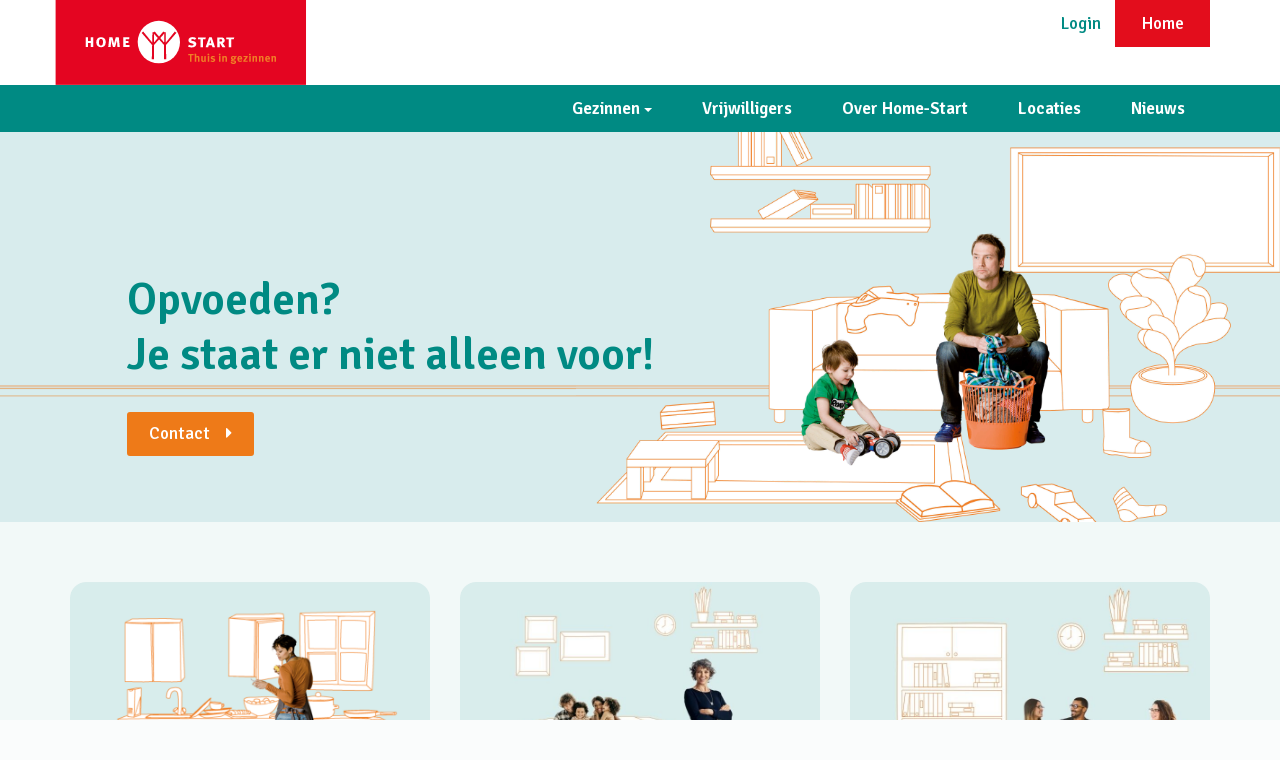

--- FILE ---
content_type: text/html; charset=UTF-8
request_url: https://www.home-start.nl/
body_size: 3949
content:
<!doctype html>

<html lang="nl">
<head>
			<title>Home-Start is thuis in gezinnen</title>

	<!-- meta tags --> <!-- new server -->
	<meta charset="utf-8">
	<meta http-equiv="X-UA-Compatible" content="IE=edge">
		   <meta name="robots" content="index, follow">	<meta name="viewport" content="width=device-width, initial-scale=1">
	<meta name="description" content="Ouders praten met een vrijwilliger van Home-Start over zorgen in het gezin. De vrijwilliger steunt moeders, vaders en hun kinderen.">

	<link rel="home" href="https://www.home-start.nl/" />
	<base href="https://www.home-start.nl/">
	<link rel="shortcut icon" href="favicon.ico" type="image/x-icon">

	<!-- stylesheets -->
	<link rel="stylesheet" href="css/font-awesome.min.css">
	<link rel="stylesheet" href="css/total_style.css?ver=2023040105_2">
		<link href="https://fonts.googleapis.com/css?family=Signika:300,400,500,600,700" rel="stylesheet">

	<meta property="og:type" content="website" />
	<meta property="og:locale" content="nl_NL" />
	<meta property="og:url" content="https://www.home-start.nl/" />
	<meta property="og:title" content="Home-Start is thuis in gezinnen" />
	<meta property="og:description" content="Ouders praten met een vrijwilliger van Home-Start over zorgen in het gezin. De vrijwilliger steunt moeders, vaders en hun kinderen." />
			<meta property="og:image" content="https://www.home-start.nl/img/fb-logo-square.png" />
		<meta property="og:image:type" content="image/png" />
		<meta property="og:site_name" content="Home-Start (nl)" />

	<!--[if lt IE 9]>
	<script src="https://oss.maxcdn.com/html5shiv/3.7.2/html5shiv.min.js"></script>
	<script src="https://oss.maxcdn.com/respond/1.4.2/respond.min.js"></script>
	<![endif]-->

	<!-- Global site tag (gtag.js) - Google Analytics -->
	<script async src="https://www.googletagmanager.com/gtag/js?id=UA-111375956-1"></script>
	<script>
	  window.dataLayer = window.dataLayer || [];
	  function gtag(){dataLayer.push(arguments);}
	  gtag('js', new Date());
	
	  gtag('config', 'UA-111375956-1');
	</script>
<style>	#mainContent .widescreen {
		width: 100%;
		height: 0px;
		position: relative;
		padding-bottom: 56.25%;
	}

	#mainContent .widescreen iframe {
		width: 100% !important;
		height: 100% !important;
		position: absolute;
		top: 0px;
		left: 0px;
		padding: 0px;
	}
</style>
<style>
#footerBanner {
	background-color: #d9edec;
}
</style>
<style>a.skip-link {
    position: absolute!important;
    height: 0;
    width: 0;
    overflow: hidden;
    clip: rect(1px,1px,1px,1px);
    white-space: nowrap;
    padding: 1rem 2.5rem;
    background-color: #008A83;
    -webkit-transition: all .2s ease;
    transition: all .2s ease;
    text-decoration: none;
    color: #fff;
    text-decoration: none;
    border-bottom: 0;
    font-weight: 800;
}

a.skip-link:focus {
    position: absolute!important;
    outline: 0;
    position: static;
    clip: auto;
    height: auto;
    width: auto;
    overflow: auto;
    white-space: normal;
    left: 5vw;
    z-index: 20000;
    top: 0rem;
}

</style></head>

<body>
	<a href="https://www.home-start.nl//#mainContent" class="skip-link">
        Naar hoofdinhoud
    </a>
	<header>
	<div class="top hidden-xs">
		<div class="container" style="position: relative;">
			<a href="https://www.home-start.nl/" class="logo"><img src="https://www.home-start.nl/cpresources/59994556/home-start-logo.svg?v=1744470714" alt=""></a>
			<nav class="pull-right" id="topmenu">
				<ul class="topnav">
																		<li><a class="paragraphTitle green" href="https://www.home-start.nl/login">Login</a></li>
																						<li class="homeButton"><a class="paragraphTitle white" href="https://www.home-start.nl/">Home</a></li>
									</ul>
			</nav>
		</div>
	</div>
	<div class="mainnav">
		<div class="container">
			<nav class="navbar" >
				<div class="navbar-header">
					<button type="button" data-toggle="collapse" data-target="#defaultmenu" class="navbar-toggle"><span class="icon-bar"></span><span class="icon-bar"></span><span class="icon-bar"></span></button>
					<a href="#" class="logoMobile"><img src="https://www.home-start.nl/cpresources/59994556/home-start-logo.svg?v=1744470714" alt=""></a>
				</div>

				<div id="defaultmenu" class="navbar-collapse collapse">
					<ul class="nav navbar-right navbar-nav">
																					<li class="dropdown"><a data-toggle="dropdown" class="dropdown-toggle" href="#">Gezinnen <b class="caret"></b></a>
									<ul class="dropdown-menu" role="menu">
																					<li><a href="https://www.home-start.nl/gezinnen/zwangeren">Zwanger</a></li>
																					<li><a href="https://www.home-start.nl/gezinnen/kinderen-0-tot-4-jaar">Kinderen 0 tot 4 jaar</a></li>
																					<li><a href="https://www.home-start.nl/gezinnen/kinderen-4-tot-12-jaar">Kinderen 4 tot 12 jaar</a></li>
																					<li><a href="https://www.home-start.nl/gezinnen/kinderen-12-tot-18-jaar">Kinderen 12 tot 18 jaar</a></li>
																					<li><a href="https://www.home-start.nl/gezinnen/vaders">Vaders</a></li>
																			</ul>
								</li>
																												<li><a href="https://www.home-start.nl/vrijwilligers">Vrijwilligers</a></li>
																												<li><a href="https://www.home-start.nl/over-home-start">Over Home-Start</a></li>
																												<li><a href="https://www.home-start.nl/locaties">Locaties</a></li>
																												<li><a href="https://www.home-start.nl/nieuws">Nieuws</a></li>
																		</ul>
					<ul class="nav navbar-right navbar-nav topnav">
																					<li><a class="paragraphTitle green" href="https://www.home-start.nl/login">Login</a></li>
																		</ul>
				</div>
			</nav>
		</div>
	</div>
</header>
				
	<div class="container-fluid banner imgRight">
					<div class="row">
				  
				<div class="stretchFiller" style="background-image: url('/img/_leftStretch/53549/Home-Start-is-thuis-in-gezinnen_homepage.png');"></div>
				<div class="stretchFiller" style="background-image: url('/img/_rightStretch/53549/Home-Start-is-thuis-in-gezinnen_homepage.png');"></div>
			</div>
				
		<img src="/img/Home-Start-is-thuis-in-gezinnen_homepage.jpg" alt="home-start home-start+">
		<div class="row">
			<div class="container">
				<span>Opvoeden? <br>Je staat er niet alleen voor!
									<br>
                    <a class="btn newPriButton" href="contact">Contact &nbsp;&nbsp;&nbsp;<i class="fa fa-caret-right" aria-hidden="true"></i></a>		
				</span>

			</div>
		</div>
	</div>

	<section id="mainContent">
		

<div style="width:100%;padding:60px 0px 30px;background-color: #f2f9f8;">

<div class="card1 container">
	<div class="row">

	
        <div class="colheight col-sm-6 col-lg-4 " >
			<a href="https://www.home-start.nl/gezinnen" class="clickable-card">
			  <article>
			    <div class="article-wrapper">
			      <figure>
			        <img src="/img/visuals/home-start/_crop800600/keuken-vrouw-kinderen.png" alt="Gezinnen" />
			      </figure>
			      <div class="article-body">
			        <h2>Gezinnen</h2>
			        <p>
			          Wil je (opvoed) ondersteuning voor jouw gezin?
			        </p>
                     <div class="btn newPriButton w-100" href="contact">Ik wil Home-Start&nbsp;&nbsp;&nbsp;<i class="fa fa-caret-right" aria-hidden="true"></i></div>

			        </div>
			      </div>
			  </article>
			</a>
		</div>
		
        <div class="colheight col-sm-6 col-lg-4 " >
			<a href="https://www.home-start.nl/vrijwilligers" class="clickable-card">
			  <article>
			    <div class="article-wrapper">
			      <figure>
			        <img src="/img/visuals/800x600-fotomontages-aug2023/_crop800600/Vrijwilliger-Home-Start-luistert-en-denkt-mee-elke-week-afb35.jpg" alt="Vrijwilligers" />
			      </figure>
			      <div class="article-body">
			        <h2>Vrijwilligers</h2>
			        <p>
			          Wil je (opvoed) steun geven aan een gezin?
			        </p>
                     <div class="btn newPriButton w-100" href="contact">Ik wil er zijn voor ouders&nbsp;&nbsp;&nbsp;<i class="fa fa-caret-right" aria-hidden="true"></i></div>

			        </div>
			      </div>
			  </article>
			</a>
		</div>
		
        <div class="colheight col-sm-6 col-lg-4 " >
			<a href="https://www.home-start.nl/over-home-start" class="clickable-card">
			  <article>
			    <div class="article-wrapper">
			      <figure>
			        <img src="/img/visuals/800x600-fotomontages-aug2023/_crop800600/Gezin-verwijzen-voor-steun-bij-opvoeden-Home-Start-afb13.jpg" alt="Over Home-Start" />
			      </figure>
			      <div class="article-body">
			        <h2>Over Home-Start</h2>
			        <p>
			          Ben je als verwijzer of gemeente op zoek naar informele gezinsondersteuning?
			        </p>
                     <div class="btn newPriButton w-100" href="contact">Preventieve steun&nbsp;&nbsp;&nbsp;<i class="fa fa-caret-right" aria-hidden="true"></i></div>

			        </div>
			      </div>
			  </article>
			</a>
		</div>
		
	</div>
</div>





</div>






		<div class="container" style="padding-top: 0px">
		<div class="row contentBlock grijs">
			<div class="col-md-12">
				<div class="row">

					<style>
					.video-responsive{
					    overflow:hidden;
					    padding-bottom:56.25%;
					    position:relative;
					    height:0 ;
					}
					.video-responsive iframe{
					    left:0;
					    top:0;
					    width:100%;
					    position:absolute;
					}
					</style>
					<div class="video-responsive">
						<iframe style="padding:0px;height:100% !important" src="https://www.youtube.com/embed/k7PEiGI70EE?rel=0&amp;controls=0&amp;showinfo=0" frameborder="0" allowfullscreen ></iframe>
					</div>
			</div>
			</div>
		</div>
	</div>
	


	<div class="container" style="padding-top: 0px">
		<div class="row">
			<div class="col-md-8 col-md-offset-2">
							
							
		<h2 class="subheading orange">Dit is Home-Start: voor alle ouders</h2>
		<p class='bodytext'>Alle ouders hebben wel eens vragen over de opvoeding. Of er zijn andere zorgen in het gezin. Dan is het belangrijk om mensen in de buurt te hebben om mee te praten. Als die er niet zijn, kunnen moeders en vaders ons om hulp vragen. Een ervaren vrijwilliger komt elke week bij het gezin thuis. Biedt een luisterend oor. Een steuntje in de rug. Helpt met praktische tips en contacten in de buurt. De vragen van ouders zetten we centraal. Home-Start is dichtbij. Wij zijn er voor alle ouders.<br /><br />Voor verwijzers en gemeenten die een laagdrempelig en erkend programma willen bieden aan gezinnen: Home-Start is hét erkende programma voor informele preventieve zorg waarmee ouders weer in hun kracht worden gezet. Eerst meer weten? Via het menu Over Home-Start, Gezinnen en Vrijwilligers.<br /><br />Home-Start is thuis in gezinnen. Neem nu <a href="https://www.home-start.nl/contact">contact</a> op.</p>
	
			</div>
		</div>
	</div>
	</section>

	
	
 

	<footer class="bglightgreen">

	<div class="container">
		<div class="row subitems">

		   <div class="col-sm-3 col-sm-offset-1">
		        <h5 class="subheading green">Home-Start</h5>
		        <ul class="list-group">
							        <li><a href="https://www.home-start.nl/gemeenten">Gemeenten</a></li> 
			    			        <li><a href="https://www.home-start.nl/verwijzers">Verwijzers</a></li> 
			    			        <li><a href="https://www.home-start.nl/model-en-onderzoek-home-start">Model en onderzoek</a></li> 
			    			        <li><a href="https://www.home-start.nl/ervaringen-met-home-start">Ervaringen met Home-Start</a></li> 
			    
		        </ul>
		    </div>

		 	<div class="col-sm-3">
		        <h5 class="subheading green">&nbsp;</h5>
		        <ul class="list-group">
							        <li><a href="https://www.home-start.nl/locaties">Locaties</a></li> 
			    			        <li><a href="https://www.home-start.nl/organisatie">Organisatie</a></li> 
			    			        <li><a href="https://www.home-start.nl/kwaliteit">Kwaliteit</a></li> 
			    			        <li><a href="https://www.home-start.nl/contact">Contact</a></li> 
			    			        <li><a href="https://www.home-start.nl/login">Login</a></li> 
			    			        <li><a href="https://www.home-start.nl/vacatures">Vacatures</a></li> 
			    		 
		        </ul>
		    </div>

		         <div class="col-sm-5">
		        <h5 class="subheading green">&nbsp;</h5>
		        <div class="subheading green" style="font-size:17px">Home-Start wordt mede mogelijk gemaakt door:</div>
					<a  target="_blank" href="https://www.humanitas.nl"><img style="margin-top: 10px;width: 40%" src="img/logos/uitgevoerd/Humanitas.png" alt="ZonMw"></a>
			       <a  target="_blank" href="https://www.uva.nl/"><img style="margin-top: 10px;width: 40%" src="img/logos/samenwerking/UvA.png" alt="ZonMw"></a>

					 
		        </div>
		</div>
	</div>


		<div class="firstBar">
			<div class="container">

				<div class="row ">
					<div class="col-md-6">
									<a target="_blank" href="https://www.facebook.com/HomeStartNL"><img src="core-img/social-svg/icon-footer-facebook.svg" alt="facebook button"></a>
				<a target="_blank" href="https://www.linkedin.com/company/home-startnederland/"><img src="core-img/social-svg/icon-footer-linkedin.svg" alt="linkedin button"></a>
				<a target="_blank" href="https://twitter.com/HomeStartNL"><img src="core-img/social-svg/icon-footer-twitter.svg" alt=""></a>
				<a target="_blank" href="https://www.youtube.com/channel/UCLNwbVeSlMk4HUYj1bWCCxg"><img src="core-img/social-svg/icon-footer-youtube.svg" alt="youtube button"></a>
				<a target="_blank" href="https://www.instagram.com/homestartnederland/"><img src="core-img/social-svg/icon-footer-instagram.svg" alt="social button"></a>
					</div>
					<div class="col-md-6">
						<a style="color:white" href="cookies-privacy-en-disclaimer">Cookies, privacy, toegankelijkheid en disclaimer</a>
		                
					</div>
				</div>
			</div>
	</div>
	</footer>

	<!-- scripts -->
	<script src="https://ajax.googleapis.com/ajax/libs/jquery/1.11.3/jquery.min.js"></script>
	<script src="js/bootstrap.min.js"></script>

	</body>
</html>



--- FILE ---
content_type: image/svg+xml
request_url: https://www.home-start.nl/core-img/social-svg/icon-footer-linkedin.svg
body_size: 1031
content:
<?xml version="1.0" encoding="utf-8"?>
<!-- Generator: Adobe Illustrator 23.0.1, SVG Export Plug-In . SVG Version: 6.00 Build 0)  -->
<svg version="1.1" id="Layer_1" xmlns="http://www.w3.org/2000/svg" xmlns:xlink="http://www.w3.org/1999/xlink" x="0px" y="0px"
	 viewBox="0 0 63.8 63.8" style="enable-background:new 0 0 63.8 63.8;" xml:space="preserve">
<style type="text/css">
	.st0{fill:#008A83;}
	.st1{fill:#FFFFFF;}
</style>
<title>icon-footer-linkedin-green</title>
<path id="Page-1" class="st0" d="M31.9,63.8C14.2,63.8,0,49.5,0,31.9S14.3,0,31.9,0c17.6,0,31.8,14.3,31.9,31.9l0,0
	C63.8,49.5,49.5,63.7,31.9,63.8C31.9,63.8,31.9,63.8,31.9,63.8z"/>
<rect x="18.8" y="23.3" class="st1" width="7.7" height="21.3"/>
<path class="st1" d="M22.7,21.4c2,0.1,3.8-1.5,3.9-3.5c0,0,0,0,0,0c0-0.1,0-0.2,0-0.3c0.1-2-1.5-3.8-3.5-3.8c0,0,0,0,0,0h-0.3
	c-2-0.1-3.8,1.5-3.9,3.5c0,0.1,0,0.2,0,0.3c-0.1,2,1.5,3.8,3.5,3.9C22.5,21.4,22.6,21.4,22.7,21.4L22.7,21.4z"/>
<path class="st1" d="M49.7,44.6V32.7c0-6.4-3.4-9.4-8-9.4c-2.6-0.1-5,1.2-6.3,3.4v-2.9h-7c0.1,1.9,0,20.8,0,20.8h7V33
	c0-0.6,0.1-1.1,0.2-1.7c0.5-1.5,2-2.5,3.6-2.5c2.5,0,3.5,1.9,3.5,4.7v11.1H49.7z"/>
</svg>


--- FILE ---
content_type: image/svg+xml
request_url: https://www.home-start.nl/core-img/social-svg/icon-footer-twitter.svg
body_size: 1184
content:
<?xml version="1.0" encoding="utf-8"?>
<!-- Generator: Adobe Illustrator 23.0.1, SVG Export Plug-In . SVG Version: 6.00 Build 0)  -->
<svg version="1.1" id="Layer_1" xmlns="http://www.w3.org/2000/svg" xmlns:xlink="http://www.w3.org/1999/xlink" x="0px" y="0px"
	 viewBox="0 0 64.1 64.1" style="enable-background:new 0 0 64.1 64.1;" xml:space="preserve">
<style type="text/css">
	.st0{fill:#008A83;}
	.st1{fill:#FFFFFF;}
</style>
<title>icon-footer-twitter-green</title>
<circle class="st0" cx="32" cy="32" r="32"/>
<path class="st1" d="M16.1,43.8c3.6,0.4,7.3-0.6,10.2-2.9c-1.4-0.1-2.8-0.6-4-1.4c-1.1-0.8-2-2-2.5-3.4c0.5,0,1,0,1.5,0
	c0.5,0,1-0.1,1.5-0.2c-2-0.5-3.6-1.8-4.6-3.5c-0.6-1-0.9-2.2-0.9-3.4c0.5,0.2,1,0.4,1.5,0.5c0.5,0.1,1,0.2,1.6,0.3
	c-3.1-2.6-3.8-5.7-2.1-9.4c3.6,4.4,8.9,7.1,14.5,7.4c0-0.5-0.1-0.9-0.1-1.3c-0.2-3.9,2.7-7.2,6.6-7.4c0.6,0,1.2,0,1.9,0.1
	c1.3,0.2,2.6,0.9,3.5,1.9c0.1,0.1,0.3,0.2,0.5,0.1c1.3-0.3,2.6-0.8,3.8-1.4c0.1-0.1,0.3-0.1,0.4-0.2c-0.5,1.6-1.5,2.9-2.9,3.8
	c1.3-0.1,2.6-0.5,3.8-1c-0.6,0.9-1.3,1.8-2.2,2.5c-0.3,0.3-0.7,0.6-1.1,0.9c-0.2,0.1-0.3,0.3-0.3,0.5c0.1,2-0.2,4-0.7,5.9
	c-0.5,1.7-1.1,3.2-2,4.7c-0.9,1.6-2,3.1-3.4,4.4c-1.8,1.8-3.9,3.2-6.2,4.1c-2.2,0.9-4.5,1.4-6.9,1.4c-1.7,0.1-3.4-0.1-5-0.4
	c-1.6-0.4-3.2-0.9-4.6-1.7C17.4,44.6,16.8,44.2,16.1,43.8L16.1,43.8z"/>
</svg>


--- FILE ---
content_type: image/svg+xml
request_url: https://www.home-start.nl/core-img/social-svg/icon-footer-youtube.svg
body_size: 332
content:
<?xml version="1.0" encoding="utf-8"?>
<!-- Generator: Adobe Illustrator 23.0.1, SVG Export Plug-In . SVG Version: 6.00 Build 0)  -->
<svg version="1.1" id="Laag_1" xmlns="http://www.w3.org/2000/svg" xmlns:xlink="http://www.w3.org/1999/xlink" x="0px" y="0px"
	 viewBox="0 0 24.1 24.1" style="enable-background:new 0 0 24.1 24.1;" xml:space="preserve">
<style type="text/css">
	.st0{fill:#008A83;}
	.st1{fill:#FFFFFF;}
</style>
<circle class="st0" cx="12" cy="12" r="12"/>
<path class="st1" d="M16.4,16.9c-2.1,0.1-6.8,0.1-8.9,0C5.3,16.8,5,15.7,5,12c0-3.6,0.3-4.7,2.6-4.9c2.1-0.1,6.8-0.1,8.9,0
	C18.7,7.3,19,8.4,19,12C19,15.7,18.7,16.8,16.4,16.9z"/>
<polygon class="st0" points="10,9.7 14.9,12 10,14.4 "/>
</svg>


--- FILE ---
content_type: image/svg+xml
request_url: https://www.home-start.nl/core-img/social-svg/icon-footer-facebook.svg
body_size: 454
content:
<?xml version="1.0" encoding="utf-8"?>
<!-- Generator: Adobe Illustrator 23.0.1, SVG Export Plug-In . SVG Version: 6.00 Build 0)  -->
<svg version="1.1" id="Layer_1" xmlns="http://www.w3.org/2000/svg" xmlns:xlink="http://www.w3.org/1999/xlink" x="0px" y="0px"
	 viewBox="0 0 64.1 64.1" style="enable-background:new 0 0 64.1 64.1;" xml:space="preserve">
<style type="text/css">
	.st0{fill:#008A83;}
	.st1{fill:#FFFFFF;}
</style>
<title>icon-footer-facebook-green</title>
<path id="Fill-1" class="st0" d="M32.1,0C14.3,0,0,14.5,0,32.2c0,15.6,11.3,29,26.7,31.6v-25H19v-9h7.7v-6.6
	c0-7.7,4.7-11.9,11.5-11.9c2.3,0,4.6,0.1,6.9,0.4v8h-4.7c-3.7,0-4.4,1.8-4.4,4.4v5.7h8.9l-1.2,9H36v25.2c17.6-2.3,30.1-18.4,27.8-36
	C61.8,12.1,48.2,0.1,32.1,0"/>
<path class="st1" d="M45.1,11.7v8h-5.7c0,0-3.3,0.1-3.4,3.2s-0.1,6.9-0.1,6.9h8.9l-1.2,9h-7.7v25.2l-9.2-0.2v-25H19v-9h7.7l0-7.2
	c0,0,0.2-11.3,10.7-11.3C44.9,11.4,45.1,11.7,45.1,11.7z"/>
</svg>


--- FILE ---
content_type: image/svg+xml
request_url: https://www.home-start.nl/core-img/social-svg/icon-footer-instagram.svg
body_size: 949
content:
<?xml version="1.0" encoding="utf-8"?>
<!-- Generator: Adobe Illustrator 23.0.1, SVG Export Plug-In . SVG Version: 6.00 Build 0)  -->
<svg version="1.1" id="Layer_1" xmlns="http://www.w3.org/2000/svg" xmlns:xlink="http://www.w3.org/1999/xlink" x="0px" y="0px"
	 viewBox="0 0 64.1 64.1" style="enable-background:new 0 0 64.1 64.1;" xml:space="preserve">
<style type="text/css">
	.st0{fill:#008A83;}
	.st1{fill:#FFFFFF;}
</style>
<title>icon-footer-instagram-green</title>
<circle class="st0" cx="32" cy="32" r="32"/>
<path class="st1" d="M32,42.5c-5.8,0-10.5-4.7-10.5-10.5S26.2,21.6,32,21.6S42.5,26.2,42.5,32C42.5,37.8,37.8,42.5,32,42.5z M32,25
	C28.1,25,25,28.1,25,32s3.2,7.1,7.1,7.1s7.1-3.2,7.1-7.1C39.1,28.1,35.9,25,32,25z"/>
<path class="st1" d="M37.6,51.9H26.4c-8,0-14.5-6.5-14.5-14.5V26.7c0-8,6.5-14.5,14.5-14.5h11.2c8,0,14.5,6.5,14.5,14.5v10.6
	C52.1,45.3,45.6,51.8,37.6,51.9z M26.4,15.6c-6.1,0-11.1,5-11.1,11.1v10.6c0,6.1,5,11.1,11.1,11.1h11.2c6.1,0,11.1-5,11.1-11.1V26.7
	c0-6.1-5-11.1-11.1-11.1H26.4z"/>
<circle class="st1" cx="42.1" cy="21.4" r="2"/>
</svg>


--- FILE ---
content_type: image/svg+xml
request_url: https://www.home-start.nl/cpresources/59994556/home-start-logo.svg?v=1744470714
body_size: 6636
content:
<?xml version="1.0" encoding="UTF-8"?>
<svg width="300px" height="101px" xmlns="http://www.w3.org/2000/svg" id="Laag_1" data-name="Laag 1" viewBox="0 0 538 182">
  <defs>
    <style>.cls-1{fill:#e40521;}.cls-2{fill:#fff;}.cls-3{fill:#f07e26;}</style>
  </defs>
  <title>CMYK_C_HS logo_oprood</title>
  <rect class="cls-1" width="538.21" height="181.72"></rect>
  <path class="cls-2" d="M267.38,90.17A45.48,45.48,0,1,1,221.9,44.69a45.48,45.48,0,0,1,45.48,45.48"></path>
  <polygon class="cls-1" points="207.48 96.49 184.95 70.41 188.22 67.37 207.61 91.11 207.61 91.11 208.13 68.86 211.23 68.86 211.35 91.17 211.35 91.16 231.57 67.45 235.06 70.27 211.37 96.53 211.53 126.75 206.78 126.75 207.48 96.49 207.48 96.49"></polygon>
  <polygon class="cls-1" points="237.11 96.49 259.64 70.41 256.37 67.37 236.98 91.11 236.98 91.11 236.46 68.86 233.36 68.86 233.24 91.17 233.24 91.16 213.02 67.45 209.52 70.27 233.22 96.53 233.06 126.75 237.8 126.75 237.1 96.49 237.11 96.49"></polygon>
  <polygon class="cls-2" points="75.54 100.88 75.54 91.88 69.89 91.88 69.89 100.88 64.62 100.88 64.62 79.81 69.89 79.81 69.89 87.69 75.54 87.69 75.54 79.81 80.88 79.81 80.88 100.88 75.54 100.88"></polygon>
  <path class="cls-2" d="M97.6,83.31c-3.11,0-4.34,2.58-4.34,7.34,0,5.3,1.38,6.84,4.34,6.84,2.73,0,4.23-1.76,4.23-7.34,0-4.26-1-6.84-4.23-6.84m.27,17.87c-6.69,0-10.45-4.42-10.45-10.68,0-6.92,3.92-10.92,10.26-10.92,6,0,10.14,3.54,10.14,10.57,0,6.58-3.34,11-9.95,11"></path>
  <path class="cls-2" d="M132.85,100.88,132.19,90c-.07-1.08-.19-4.07-.19-4.15,0,.15-.81,3-1.11,4l-3.16,11h-4.49l-2.89-10.65c-.27-.92-1-4.5-1.07-4.84,0,.07-.12,3.57-.2,4.84l-.57,10.65H113.2l2.27-21.07h6.65L124.77,90c.35,1.31.77,3.77.85,4.11,0-.19.58-3.11.92-4.3l2.77-10h6.53L138,100.88Z"></path>
  <polygon class="cls-2" points="145.3 100.88 145.3 79.81 158.67 79.81 157.9 83.89 150.53 83.89 150.53 87.81 156.71 87.81 156.71 91.92 150.56 91.92 150.56 96.61 158.9 96.61 158.9 100.88 145.3 100.88"></polygon>
  <path class="cls-2" d="M292.38,101.63a17.62,17.62,0,0,1-7.72-1.77l1.73-4a15.25,15.25,0,0,0,6.26,1.58c2.46,0,3.73-.62,3.73-2.08,0-1.15-.85-1.88-2.77-2.34L291,92.4a6.65,6.65,0,0,1-4.57-3,6.39,6.39,0,0,1-.89-3.27c0-3.88,3.46-6.69,8.53-6.69a16,16,0,0,1,8.11,2.15l-2.49,3.66a11.55,11.55,0,0,0-5.46-1.58c-1.66,0-2.85.73-2.85,1.92s.43,1.46,2.19,1.88l2.85.66c3.69.84,6,2.88,6,6.11,0,4.46-4,7.38-10,7.38"></path>
  <polygon class="cls-2" points="321.86 84.25 316.59 84.25 316.59 101.17 311.21 101.17 311.21 84.25 305.8 84.25 305.8 80.11 322.86 80.11 321.86 84.25"></polygon>
  <path class="cls-2" d="M332.58,84.64l-2.07,8.19h4Zm4.65,16.53-1.61-4.46h-6.23l-1.5,4.46h-5.53L330,80h5.57l7.15,21.14Z"></path>
  <path class="cls-2" d="M354.3,84h-1.81v5h1.73c2.85,0,3.77-.73,3.77-2.42S357.14,84,354.3,84m4.42,17.18c-.93-1.43-1.35-2-2.23-3.54-2.54-4.27-3-4.92-3.61-4.92h-.35v8.46h-5.11V80.11h8.15c2.26,0,4.61.38,6,1.76a6.19,6.19,0,0,1,1.89,4.65,5.92,5.92,0,0,1-4.27,5.81,102.22,102.22,0,0,1,5.8,8.84Z"></path>
  <polygon class="cls-2" points="382.97 84.25 377.7 84.25 377.7 101.17 372.32 101.17 372.32 84.25 366.9 84.25 366.9 80.11 383.97 80.11 382.97 84.25"></polygon>
  <path class="cls-3" d="M473.58,132.32v-9a5,5,0,0,0-.24-1.76,3.05,3.05,0,0,0-2.95-1.77,5,5,0,0,0-2.21.53,13,13,0,0,0-1.41.91,3.15,3.15,0,0,0-.46-1.54l-2.85.82a9.08,9.08,0,0,1,.43,2.88v8.9h3.21v-8.69a3.78,3.78,0,0,1,2.24-1.1c.84,0,1.08.41,1.08,1.8v8Zm-16.1-7.49h-3.72v0c0-1.71.7-2.67,1.92-2.67a1.57,1.57,0,0,1,1.42.72,3.25,3.25,0,0,1,.38,1.85Zm3.34,2.36v-.75c0-2.57-.51-4.22-1.64-5.37a5,5,0,0,0-3.55-1.3,4.83,4.83,0,0,0-3.86,1.66,6.71,6.71,0,0,0-1.54,4.87c0,3.86,2.28,6.36,5.81,6.36a7,7,0,0,0,4.63-1.71L459.42,129a4.77,4.77,0,0,1-3.12,1.23c-1.65,0-2.59-1.08-2.59-3v-.09Zm-14,5.13v-9a5,5,0,0,0-.24-1.76,3.05,3.05,0,0,0-2.95-1.77,5,5,0,0,0-2.21.53,12.25,12.25,0,0,0-1.42.91,3.13,3.13,0,0,0-.45-1.54l-2.86.82a8.81,8.81,0,0,1,.43,2.88v8.9h3.22v-8.69a3.73,3.73,0,0,1,2.23-1.1c.84,0,1.08.41,1.08,1.8v8Zm-13.85,0v-9a5,5,0,0,0-.24-1.76,3.05,3.05,0,0,0-2.95-1.77,5,5,0,0,0-2.21.53,12.12,12.12,0,0,0-1.41.91,3.15,3.15,0,0,0-.46-1.54l-2.86.82a8.8,8.8,0,0,1,.44,2.88v8.9h3.21v-8.69a3.79,3.79,0,0,1,2.23-1.1c.84,0,1.08.41,1.08,1.8v8Zm-13.46-15.67a2,2,0,0,0-1.94-2,2,2,0,0,0-2,2,2,2,0,1,0,4,0m-.38,15.67V119.75l-3.22.5v12.07Zm-6.17-2.23H407.3l5.42-7.85V120H403.6v2.26h5.31l-5.79,8v2h9.05Zm-15.27-5.26H394v0c0-1.71.7-2.67,1.92-2.67a1.56,1.56,0,0,1,1.42.72,3.17,3.17,0,0,1,.38,1.85Zm3.34,2.36v-.75c0-2.57-.5-4.22-1.63-5.37a5,5,0,0,0-3.55-1.3,4.83,4.83,0,0,0-3.87,1.66,6.71,6.71,0,0,0-1.53,4.87c0,3.86,2.27,6.36,5.8,6.36a7,7,0,0,0,4.64-1.71L399.62,129a4.81,4.81,0,0,1-3.12,1.23c-1.66,0-2.59-1.08-2.59-3v-.09ZM383.8,124c0,1.13-.69,1.76-2,1.76-1.12,0-1.89-.51-1.89-1.76a1.7,1.7,0,0,1,1.92-1.82A1.72,1.72,0,0,1,383.8,124m5.69-2.61-1.34-2a3.9,3.9,0,0,1-2.55,1.06,6.35,6.35,0,0,1-1.51-.27,8.66,8.66,0,0,0-2.21-.31c-3.14,0-5.18,1.63-5.18,4.15a3.19,3.19,0,0,0,2.64,3.41c-2,.53-2.26,1.27-2.26,2.06a1.57,1.57,0,0,0,.94,1.61,8.82,8.82,0,0,0,3,.39l1.37,0c1.27,0,2.25.36,2.25,1.46a1.49,1.49,0,0,1-.79,1.25,3.88,3.88,0,0,1-2,.41c-1.49,0-2.31-.53-2.31-1.51a1.69,1.69,0,0,1,.15-.79h-3a2.43,2.43,0,0,0-.29,1.24,2.91,2.91,0,0,0,1,2.19c1.1,1,2.9,1.32,4.66,1.32a6.62,6.62,0,0,0,4.84-1.59,3.46,3.46,0,0,0,1-2.54,3.35,3.35,0,0,0-1.06-2.62c-.86-.79-1.85-1.08-3.72-1.1l-1.73,0c-.33,0-.52-.13-.52-.29,0-.34.45-.63,1.27-1a4.65,4.65,0,0,0,.48,0c2.61,0,4.53-1.53,4.53-3.64a3,3,0,0,0-.72-2,8.08,8.08,0,0,0,.84.07,3.06,3.06,0,0,0,2.26-.91m-21.43,10.94v-9a5,5,0,0,0-.24-1.76,3.07,3.07,0,0,0-2.95-1.77,5,5,0,0,0-2.21.53,12.25,12.25,0,0,0-1.42.91,3.24,3.24,0,0,0-.45-1.54l-2.86.82a8.81,8.81,0,0,1,.43,2.88v8.9h3.22v-8.69a3.73,3.73,0,0,1,2.23-1.1c.84,0,1.08.41,1.08,1.8v8Zm-13.47-15.67a2,2,0,0,0-1.94-2,2,2,0,0,0-2,2,2,2,0,1,0,4,0m-.38,15.67V119.75l-3.22.5v12.07Zm-11.28-3.88a3.21,3.21,0,0,0-.67-2.09,3.83,3.83,0,0,0-2.45-1.4l-1.49-.38c-1.12-.29-1.53-.62-1.53-1.25s.62-1.2,1.56-1.2a6.53,6.53,0,0,1,3,.89l1.06-2.16a9.29,9.29,0,0,0-4.4-1.15c-2.85,0-4.75,1.61-4.75,4a3.7,3.7,0,0,0,.7,2.2,4.29,4.29,0,0,0,2.26,1.25l1.44.27c1.29.24,1.89.67,1.89,1.51a1.5,1.5,0,0,1-1.63,1.39,9,9,0,0,1-4.08-1.39l-1.15,2.35a10.86,10.86,0,0,0,5,1.42c3.14,0,5.25-1.73,5.25-4.27m-12.67-11.79a2,2,0,0,0-1.94-2,2,2,0,0,0-2,2,2,2,0,1,0,4,0m-.38,15.67V119.75l-3.22.5v12.07Zm-6.63-1a3.54,3.54,0,0,1-.74-2.23v-9.38l-3.07.65V129a2.39,2.39,0,0,1-2,1.18,1.26,1.26,0,0,1-1.12-.58,4.74,4.74,0,0,1-.27-2v-7.9l-3.17.6v7.88a7.33,7.33,0,0,0,.27,2.44c.41,1.18,1.89,2,3.62,2a4.57,4.57,0,0,0,3.24-1.17,2.87,2.87,0,0,0,1,1.2Zm-14.4,1v-8.59a5.77,5.77,0,0,0-.31-2.28,3.17,3.17,0,0,0-3.19-1.75,5.39,5.39,0,0,0-3.48,1.32c0-.15.05-.65.05-1v-2.45a16.82,16.82,0,0,0-.22-3l-3.29.77a12.56,12.56,0,0,1,.24,2.81v14.2h3.27v-8.8a4.24,4.24,0,0,1,2.54-1.13c.91,0,1.25.45,1.25,1.68v8.25Zm-12.19-16.68h-12v2.79h4.08v13.89h3.4V118.43h4Z"></path>
</svg>
